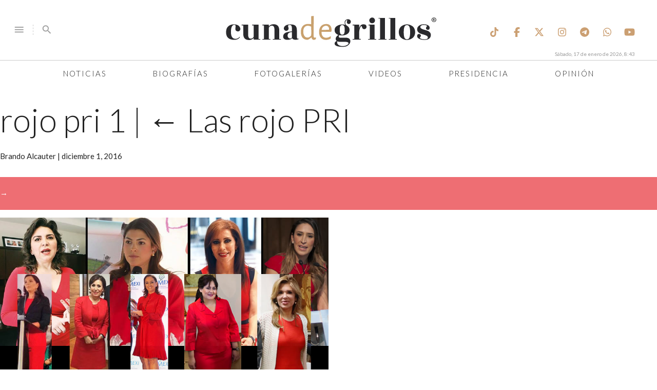

--- FILE ---
content_type: text/html; charset=UTF-8
request_url: https://www.cunadegrillos.com/2016/12/01/las-rojo-pri/rojo-pri-1/
body_size: 12920
content:
<!DOCTYPE html>
<html lang="es">
    <head>
        <meta charset="UTF-8" />
        <meta name="viewport" content="width=device-width, initial-scale=1.0">
        
        <link rel="apple-touch-icon" sizes="57x57" href="/apple-icon-57x57.png">
        <link rel="apple-touch-icon" sizes="60x60" href="/apple-icon-60x60.png">
        <link rel="apple-touch-icon" sizes="72x72" href="/apple-icon-72x72.png">
        <link rel="apple-touch-icon" sizes="76x76" href="/apple-icon-76x76.png">
        <link rel="apple-touch-icon" sizes="114x114" href="/apple-icon-114x114.png">
        <link rel="apple-touch-icon" sizes="120x120" href="/apple-icon-120x120.png">
        <link rel="apple-touch-icon" sizes="144x144" href="/apple-icon-144x144.png">
        <link rel="apple-touch-icon" sizes="152x152" href="/apple-icon-152x152.png">
        <link rel="apple-touch-icon" sizes="180x180" href="/apple-icon-180x180.png">
        <link rel="icon" type="image/png" sizes="192x192"  href="/android-icon-192x192.png">
        <link rel="icon" type="image/png" sizes="32x32" href="/favicon-32x32.png">
        <link rel="icon" type="image/png" sizes="96x96" href="/favicon-96x96.png">
        <link rel="icon" type="image/png" sizes="16x16" href="/favicon-16x16.png">
        <link rel="manifest" href="/manifest.json">
        <meta name="msapplication-TileColor" content="#ffffff">
        <meta name="msapplication-TileImage" content="/ms-icon-144x144.png">
        <meta name="theme-color" content="#D1A073">
        <link rel="shortcut icon" href="/favicon.ico" type="image/x-icon">
        <link rel="icon" href="/favicon.ico" type="image/x-icon">

        <script src="https://ajax.googleapis.com/ajax/libs/jquery/2.2.1/jquery.min.js"></script>
        <script src="https://cdnjs.cloudflare.com/ajax/libs/materialize/0.97.6/js/materialize.min.js"></script>
        <link rel="stylesheet" href="https://cdnjs.cloudflare.com/ajax/libs/materialize/0.97.6/css/materialize.min.css">
        <link href="https://fonts.googleapis.com/icon?family=Material+Icons" rel="stylesheet">
        <!--link rel="stylesheet" href="https://maxcdn.bootstrapcdn.com/font-awesome/4.7.0/css/font-awesome.min.css"-->
        <script src="https://kit.fontawesome.com/5c5e039ad4.js" crossorigin="anonymous"></script>
        
        <link rel="stylesheet" type="text/css" href="https://www.cunadegrillos.com/wp-content/themes/grillos/style.css" />
        <script type="text/javascript" src="https://www.cunadegrillos.com/wp-content/themes/grillos/js/base.js"></script>
        <script type="text/javascript" src="https://www.cunadegrillos.com/wp-content/themes/grillos/js/banner.js?v=2.2.1"></script>
        
        <title>rojo pri 1 &#8211; Cuna de Grillos</title>
<meta name='robots' content='max-image-preview:large' />
<link rel='dns-prefetch' href='//www.cunadegrillos.com' />
<link rel="alternate" type="application/rss+xml" title="Cuna de Grillos &raquo; Feed" href="https://www.cunadegrillos.com/feed/" />
<link rel="alternate" type="application/rss+xml" title="Cuna de Grillos &raquo; Feed de los comentarios" href="https://www.cunadegrillos.com/comments/feed/" />
<link rel="alternate" type="application/rss+xml" title="Cuna de Grillos &raquo; Comentario rojo pri 1 del feed" href="https://www.cunadegrillos.com/2016/12/01/las-rojo-pri/rojo-pri-1/feed/" />
<link rel="alternate" title="oEmbed (JSON)" type="application/json+oembed" href="https://www.cunadegrillos.com/wp-json/oembed/1.0/embed?url=http%3A%2F%2Fwww.cunadegrillos.com%2F2016%2F12%2F01%2Flas-rojo-pri%2Frojo-pri-1%2F" />
<link rel="alternate" title="oEmbed (XML)" type="text/xml+oembed" href="https://www.cunadegrillos.com/wp-json/oembed/1.0/embed?url=http%3A%2F%2Fwww.cunadegrillos.com%2F2016%2F12%2F01%2Flas-rojo-pri%2Frojo-pri-1%2F&#038;format=xml" />
<style id='wp-img-auto-sizes-contain-inline-css' type='text/css'>
img:is([sizes=auto i],[sizes^="auto," i]){contain-intrinsic-size:3000px 1500px}
/*# sourceURL=wp-img-auto-sizes-contain-inline-css */
</style>
<style id='wp-emoji-styles-inline-css' type='text/css'>

	img.wp-smiley, img.emoji {
		display: inline !important;
		border: none !important;
		box-shadow: none !important;
		height: 1em !important;
		width: 1em !important;
		margin: 0 0.07em !important;
		vertical-align: -0.1em !important;
		background: none !important;
		padding: 0 !important;
	}
/*# sourceURL=wp-emoji-styles-inline-css */
</style>
<style id='wp-block-library-inline-css' type='text/css'>
:root{--wp-block-synced-color:#7a00df;--wp-block-synced-color--rgb:122,0,223;--wp-bound-block-color:var(--wp-block-synced-color);--wp-editor-canvas-background:#ddd;--wp-admin-theme-color:#007cba;--wp-admin-theme-color--rgb:0,124,186;--wp-admin-theme-color-darker-10:#006ba1;--wp-admin-theme-color-darker-10--rgb:0,107,160.5;--wp-admin-theme-color-darker-20:#005a87;--wp-admin-theme-color-darker-20--rgb:0,90,135;--wp-admin-border-width-focus:2px}@media (min-resolution:192dpi){:root{--wp-admin-border-width-focus:1.5px}}.wp-element-button{cursor:pointer}:root .has-very-light-gray-background-color{background-color:#eee}:root .has-very-dark-gray-background-color{background-color:#313131}:root .has-very-light-gray-color{color:#eee}:root .has-very-dark-gray-color{color:#313131}:root .has-vivid-green-cyan-to-vivid-cyan-blue-gradient-background{background:linear-gradient(135deg,#00d084,#0693e3)}:root .has-purple-crush-gradient-background{background:linear-gradient(135deg,#34e2e4,#4721fb 50%,#ab1dfe)}:root .has-hazy-dawn-gradient-background{background:linear-gradient(135deg,#faaca8,#dad0ec)}:root .has-subdued-olive-gradient-background{background:linear-gradient(135deg,#fafae1,#67a671)}:root .has-atomic-cream-gradient-background{background:linear-gradient(135deg,#fdd79a,#004a59)}:root .has-nightshade-gradient-background{background:linear-gradient(135deg,#330968,#31cdcf)}:root .has-midnight-gradient-background{background:linear-gradient(135deg,#020381,#2874fc)}:root{--wp--preset--font-size--normal:16px;--wp--preset--font-size--huge:42px}.has-regular-font-size{font-size:1em}.has-larger-font-size{font-size:2.625em}.has-normal-font-size{font-size:var(--wp--preset--font-size--normal)}.has-huge-font-size{font-size:var(--wp--preset--font-size--huge)}.has-text-align-center{text-align:center}.has-text-align-left{text-align:left}.has-text-align-right{text-align:right}.has-fit-text{white-space:nowrap!important}#end-resizable-editor-section{display:none}.aligncenter{clear:both}.items-justified-left{justify-content:flex-start}.items-justified-center{justify-content:center}.items-justified-right{justify-content:flex-end}.items-justified-space-between{justify-content:space-between}.screen-reader-text{border:0;clip-path:inset(50%);height:1px;margin:-1px;overflow:hidden;padding:0;position:absolute;width:1px;word-wrap:normal!important}.screen-reader-text:focus{background-color:#ddd;clip-path:none;color:#444;display:block;font-size:1em;height:auto;left:5px;line-height:normal;padding:15px 23px 14px;text-decoration:none;top:5px;width:auto;z-index:100000}html :where(.has-border-color){border-style:solid}html :where([style*=border-top-color]){border-top-style:solid}html :where([style*=border-right-color]){border-right-style:solid}html :where([style*=border-bottom-color]){border-bottom-style:solid}html :where([style*=border-left-color]){border-left-style:solid}html :where([style*=border-width]){border-style:solid}html :where([style*=border-top-width]){border-top-style:solid}html :where([style*=border-right-width]){border-right-style:solid}html :where([style*=border-bottom-width]){border-bottom-style:solid}html :where([style*=border-left-width]){border-left-style:solid}html :where(img[class*=wp-image-]){height:auto;max-width:100%}:where(figure){margin:0 0 1em}html :where(.is-position-sticky){--wp-admin--admin-bar--position-offset:var(--wp-admin--admin-bar--height,0px)}@media screen and (max-width:600px){html :where(.is-position-sticky){--wp-admin--admin-bar--position-offset:0px}}

/*# sourceURL=wp-block-library-inline-css */
</style><style id='global-styles-inline-css' type='text/css'>
:root{--wp--preset--aspect-ratio--square: 1;--wp--preset--aspect-ratio--4-3: 4/3;--wp--preset--aspect-ratio--3-4: 3/4;--wp--preset--aspect-ratio--3-2: 3/2;--wp--preset--aspect-ratio--2-3: 2/3;--wp--preset--aspect-ratio--16-9: 16/9;--wp--preset--aspect-ratio--9-16: 9/16;--wp--preset--color--black: #000000;--wp--preset--color--cyan-bluish-gray: #abb8c3;--wp--preset--color--white: #ffffff;--wp--preset--color--pale-pink: #f78da7;--wp--preset--color--vivid-red: #cf2e2e;--wp--preset--color--luminous-vivid-orange: #ff6900;--wp--preset--color--luminous-vivid-amber: #fcb900;--wp--preset--color--light-green-cyan: #7bdcb5;--wp--preset--color--vivid-green-cyan: #00d084;--wp--preset--color--pale-cyan-blue: #8ed1fc;--wp--preset--color--vivid-cyan-blue: #0693e3;--wp--preset--color--vivid-purple: #9b51e0;--wp--preset--gradient--vivid-cyan-blue-to-vivid-purple: linear-gradient(135deg,rgb(6,147,227) 0%,rgb(155,81,224) 100%);--wp--preset--gradient--light-green-cyan-to-vivid-green-cyan: linear-gradient(135deg,rgb(122,220,180) 0%,rgb(0,208,130) 100%);--wp--preset--gradient--luminous-vivid-amber-to-luminous-vivid-orange: linear-gradient(135deg,rgb(252,185,0) 0%,rgb(255,105,0) 100%);--wp--preset--gradient--luminous-vivid-orange-to-vivid-red: linear-gradient(135deg,rgb(255,105,0) 0%,rgb(207,46,46) 100%);--wp--preset--gradient--very-light-gray-to-cyan-bluish-gray: linear-gradient(135deg,rgb(238,238,238) 0%,rgb(169,184,195) 100%);--wp--preset--gradient--cool-to-warm-spectrum: linear-gradient(135deg,rgb(74,234,220) 0%,rgb(151,120,209) 20%,rgb(207,42,186) 40%,rgb(238,44,130) 60%,rgb(251,105,98) 80%,rgb(254,248,76) 100%);--wp--preset--gradient--blush-light-purple: linear-gradient(135deg,rgb(255,206,236) 0%,rgb(152,150,240) 100%);--wp--preset--gradient--blush-bordeaux: linear-gradient(135deg,rgb(254,205,165) 0%,rgb(254,45,45) 50%,rgb(107,0,62) 100%);--wp--preset--gradient--luminous-dusk: linear-gradient(135deg,rgb(255,203,112) 0%,rgb(199,81,192) 50%,rgb(65,88,208) 100%);--wp--preset--gradient--pale-ocean: linear-gradient(135deg,rgb(255,245,203) 0%,rgb(182,227,212) 50%,rgb(51,167,181) 100%);--wp--preset--gradient--electric-grass: linear-gradient(135deg,rgb(202,248,128) 0%,rgb(113,206,126) 100%);--wp--preset--gradient--midnight: linear-gradient(135deg,rgb(2,3,129) 0%,rgb(40,116,252) 100%);--wp--preset--font-size--small: 13px;--wp--preset--font-size--medium: 20px;--wp--preset--font-size--large: 36px;--wp--preset--font-size--x-large: 42px;--wp--preset--spacing--20: 0.44rem;--wp--preset--spacing--30: 0.67rem;--wp--preset--spacing--40: 1rem;--wp--preset--spacing--50: 1.5rem;--wp--preset--spacing--60: 2.25rem;--wp--preset--spacing--70: 3.38rem;--wp--preset--spacing--80: 5.06rem;--wp--preset--shadow--natural: 6px 6px 9px rgba(0, 0, 0, 0.2);--wp--preset--shadow--deep: 12px 12px 50px rgba(0, 0, 0, 0.4);--wp--preset--shadow--sharp: 6px 6px 0px rgba(0, 0, 0, 0.2);--wp--preset--shadow--outlined: 6px 6px 0px -3px rgb(255, 255, 255), 6px 6px rgb(0, 0, 0);--wp--preset--shadow--crisp: 6px 6px 0px rgb(0, 0, 0);}:where(.is-layout-flex){gap: 0.5em;}:where(.is-layout-grid){gap: 0.5em;}body .is-layout-flex{display: flex;}.is-layout-flex{flex-wrap: wrap;align-items: center;}.is-layout-flex > :is(*, div){margin: 0;}body .is-layout-grid{display: grid;}.is-layout-grid > :is(*, div){margin: 0;}:where(.wp-block-columns.is-layout-flex){gap: 2em;}:where(.wp-block-columns.is-layout-grid){gap: 2em;}:where(.wp-block-post-template.is-layout-flex){gap: 1.25em;}:where(.wp-block-post-template.is-layout-grid){gap: 1.25em;}.has-black-color{color: var(--wp--preset--color--black) !important;}.has-cyan-bluish-gray-color{color: var(--wp--preset--color--cyan-bluish-gray) !important;}.has-white-color{color: var(--wp--preset--color--white) !important;}.has-pale-pink-color{color: var(--wp--preset--color--pale-pink) !important;}.has-vivid-red-color{color: var(--wp--preset--color--vivid-red) !important;}.has-luminous-vivid-orange-color{color: var(--wp--preset--color--luminous-vivid-orange) !important;}.has-luminous-vivid-amber-color{color: var(--wp--preset--color--luminous-vivid-amber) !important;}.has-light-green-cyan-color{color: var(--wp--preset--color--light-green-cyan) !important;}.has-vivid-green-cyan-color{color: var(--wp--preset--color--vivid-green-cyan) !important;}.has-pale-cyan-blue-color{color: var(--wp--preset--color--pale-cyan-blue) !important;}.has-vivid-cyan-blue-color{color: var(--wp--preset--color--vivid-cyan-blue) !important;}.has-vivid-purple-color{color: var(--wp--preset--color--vivid-purple) !important;}.has-black-background-color{background-color: var(--wp--preset--color--black) !important;}.has-cyan-bluish-gray-background-color{background-color: var(--wp--preset--color--cyan-bluish-gray) !important;}.has-white-background-color{background-color: var(--wp--preset--color--white) !important;}.has-pale-pink-background-color{background-color: var(--wp--preset--color--pale-pink) !important;}.has-vivid-red-background-color{background-color: var(--wp--preset--color--vivid-red) !important;}.has-luminous-vivid-orange-background-color{background-color: var(--wp--preset--color--luminous-vivid-orange) !important;}.has-luminous-vivid-amber-background-color{background-color: var(--wp--preset--color--luminous-vivid-amber) !important;}.has-light-green-cyan-background-color{background-color: var(--wp--preset--color--light-green-cyan) !important;}.has-vivid-green-cyan-background-color{background-color: var(--wp--preset--color--vivid-green-cyan) !important;}.has-pale-cyan-blue-background-color{background-color: var(--wp--preset--color--pale-cyan-blue) !important;}.has-vivid-cyan-blue-background-color{background-color: var(--wp--preset--color--vivid-cyan-blue) !important;}.has-vivid-purple-background-color{background-color: var(--wp--preset--color--vivid-purple) !important;}.has-black-border-color{border-color: var(--wp--preset--color--black) !important;}.has-cyan-bluish-gray-border-color{border-color: var(--wp--preset--color--cyan-bluish-gray) !important;}.has-white-border-color{border-color: var(--wp--preset--color--white) !important;}.has-pale-pink-border-color{border-color: var(--wp--preset--color--pale-pink) !important;}.has-vivid-red-border-color{border-color: var(--wp--preset--color--vivid-red) !important;}.has-luminous-vivid-orange-border-color{border-color: var(--wp--preset--color--luminous-vivid-orange) !important;}.has-luminous-vivid-amber-border-color{border-color: var(--wp--preset--color--luminous-vivid-amber) !important;}.has-light-green-cyan-border-color{border-color: var(--wp--preset--color--light-green-cyan) !important;}.has-vivid-green-cyan-border-color{border-color: var(--wp--preset--color--vivid-green-cyan) !important;}.has-pale-cyan-blue-border-color{border-color: var(--wp--preset--color--pale-cyan-blue) !important;}.has-vivid-cyan-blue-border-color{border-color: var(--wp--preset--color--vivid-cyan-blue) !important;}.has-vivid-purple-border-color{border-color: var(--wp--preset--color--vivid-purple) !important;}.has-vivid-cyan-blue-to-vivid-purple-gradient-background{background: var(--wp--preset--gradient--vivid-cyan-blue-to-vivid-purple) !important;}.has-light-green-cyan-to-vivid-green-cyan-gradient-background{background: var(--wp--preset--gradient--light-green-cyan-to-vivid-green-cyan) !important;}.has-luminous-vivid-amber-to-luminous-vivid-orange-gradient-background{background: var(--wp--preset--gradient--luminous-vivid-amber-to-luminous-vivid-orange) !important;}.has-luminous-vivid-orange-to-vivid-red-gradient-background{background: var(--wp--preset--gradient--luminous-vivid-orange-to-vivid-red) !important;}.has-very-light-gray-to-cyan-bluish-gray-gradient-background{background: var(--wp--preset--gradient--very-light-gray-to-cyan-bluish-gray) !important;}.has-cool-to-warm-spectrum-gradient-background{background: var(--wp--preset--gradient--cool-to-warm-spectrum) !important;}.has-blush-light-purple-gradient-background{background: var(--wp--preset--gradient--blush-light-purple) !important;}.has-blush-bordeaux-gradient-background{background: var(--wp--preset--gradient--blush-bordeaux) !important;}.has-luminous-dusk-gradient-background{background: var(--wp--preset--gradient--luminous-dusk) !important;}.has-pale-ocean-gradient-background{background: var(--wp--preset--gradient--pale-ocean) !important;}.has-electric-grass-gradient-background{background: var(--wp--preset--gradient--electric-grass) !important;}.has-midnight-gradient-background{background: var(--wp--preset--gradient--midnight) !important;}.has-small-font-size{font-size: var(--wp--preset--font-size--small) !important;}.has-medium-font-size{font-size: var(--wp--preset--font-size--medium) !important;}.has-large-font-size{font-size: var(--wp--preset--font-size--large) !important;}.has-x-large-font-size{font-size: var(--wp--preset--font-size--x-large) !important;}
/*# sourceURL=global-styles-inline-css */
</style>

<style id='classic-theme-styles-inline-css' type='text/css'>
/*! This file is auto-generated */
.wp-block-button__link{color:#fff;background-color:#32373c;border-radius:9999px;box-shadow:none;text-decoration:none;padding:calc(.667em + 2px) calc(1.333em + 2px);font-size:1.125em}.wp-block-file__button{background:#32373c;color:#fff;text-decoration:none}
/*# sourceURL=/wp-includes/css/classic-themes.min.css */
</style>
<script type="text/javascript" src="https://www.cunadegrillos.com/wp-includes/js/jquery/jquery.min.js?ver=3.7.1" id="jquery-core-js"></script>
<script type="text/javascript" src="https://www.cunadegrillos.com/wp-includes/js/jquery/jquery-migrate.min.js?ver=3.4.1" id="jquery-migrate-js"></script>
<script type="text/javascript" id="loader-js-extra">
/* <![CDATA[ */
var MyAjax = {"url":"http://www.cunadegrillos.com/wp-admin/admin-ajax.php","nonce":"c923d29ebe"};
//# sourceURL=loader-js-extra
/* ]]> */
</script>
<script type="text/javascript" src="https://www.cunadegrillos.com/wp-content/themes/grillos/js/loader.js?v=2.6&amp;ver=6.9" id="loader-js"></script>
<link rel="https://api.w.org/" href="https://www.cunadegrillos.com/wp-json/" /><link rel="alternate" title="JSON" type="application/json" href="https://www.cunadegrillos.com/wp-json/wp/v2/media/23926" /><link rel="EditURI" type="application/rsd+xml" title="RSD" href="https://www.cunadegrillos.com/xmlrpc.php?rsd" />
<meta name="generator" content="WordPress 6.9" />
<link rel="canonical" href="https://www.cunadegrillos.com/2016/12/01/las-rojo-pri/rojo-pri-1/" />
<link rel='shortlink' href="https://www.cunadegrillos.com/?p=23926" />
<style type="text/css">.recentcomments a{display:inline !important;padding:0 !important;margin:0 !important;}</style>
<!-- Jetpack Open Graph Tags -->
<meta property="og:type" content="article" />
<meta property="og:title" content="rojo pri 1" />
<meta property="og:url" content="http://www.cunadegrillos.com/2016/12/01/las-rojo-pri/rojo-pri-1/" />
<meta property="og:description" content="Visita la entrada para saber más." />
<meta property="article:published_time" content="2016-12-01T21:20:55+00:00" />
<meta property="article:modified_time" content="2016-12-01T21:20:55+00:00" />
<meta property="og:site_name" content="Cuna de Grillos" />
<meta property="og:image" content="http://www.cunadegrillos.com/wp-content/uploads/2016/12/rojo-pri-1.jpg" />
<meta property="og:image:alt" content="" />
<meta property="og:locale" content="es_ES" />
<meta name="twitter:text:title" content="rojo pri 1" />
<meta name="twitter:image" content="http://www.cunadegrillos.com/wp-content/uploads/2016/12/rojo-pri-1.jpg?w=640" />
<meta name="twitter:card" content="summary_large_image" />
<meta name="twitter:description" content="Visita la entrada para saber más." />

<!-- End Jetpack Open Graph Tags -->
		<style type="text/css" id="wp-custom-css">
			/*
Welcome to Custom CSS!

To learn how this works, see http://wp.me/PEmnE-Bt
*/
.main .big-story .mask .title h3 {
	display: none;
}

.img-full {
	max-width: 100%;
}

/*
** Style the iframe
** =========================
*/
/*
    css commmon to all iframes
*/
.responsive-wrapper {
	position: relative;
	height: 0;
/* gets height from padding-bottom */
	overflow: hidden;
/* put following styles (necessary for overflow and 
     scrolling handling) inline in .embed-responsive-element-wrapper around iframe because not stable in CSS
    -webkit-overflow-scrolling: touch; 
                      overflow: auto; */
}

.responsive-wrapper img,
.responsive-wrapper object,
.responsive-wrapper iframe {
	position: absolute;
	top: 0;
	left: 0;
	width: 100%;
	height: 100%;
	border-style: none;
	padding: 0;
	margin: 0;
}

/*
    css particular to this iframe
*/
#Iframe-pdf {
	max-width: 840px;
	max-height: 600px;
	overflow: hidden;
}

.video-fb {
	height: 100%;
	max-height: 100%;
	padding: 0;
}

/*
   padding-bottom = h/w as %
*/
.responsive-wrapper-padding-bottom-90pct {
	padding-bottom: 90%;
}

.main.cdmx .news article {
	max-height: 230px;
	overflow: hidden;
}		</style>
		        
        <script type="text/javascript" async src="https://platform.twitter.com/widgets.js"></script>
    </head>
    <body class="attachment wp-singular attachment-template-default single single-attachment postid-23926 attachmentid-23926 attachment-jpeg wp-theme-grillos">
        <!-- Google Tag Manager -->
        <noscript><iframe src="//www.googletagmanager.com/ns.html?id=GTM-PZC9G9"
        height="0" width="0" style="display:none;visibility:hidden"></iframe></noscript>
        <script>(function(w,d,s,l,i){w[l]=w[l]||[];w[l].push({'gtm.start':
        new Date().getTime(),event:'gtm.js'});var f=d.getElementsByTagName(s)[0],
        j=d.createElement(s),dl=l!='dataLayer'?'&l='+l:'';j.async=true;j.src=
        '//www.googletagmanager.com/gtm.js?id='+i+dl;f.parentNode.insertBefore(j,f);
        })(window,document,'script','dataLayer','GTM-PZC9G9');</script>
        <!-- End Google Tag Manager -->
        <script>
            window.fbAsyncInit = function() {
              FB.init({
                appId      : '362459380550148',
                xfbml      : true,
                version    : 'v2.5'
              });
            };

            (function(d, s, id){
               var js, fjs = d.getElementsByTagName(s)[0];
               if (d.getElementById(id)) {return;}
               js = d.createElement(s); js.id = id;
               js.src = "//connect.facebook.net/en_US/sdk.js";
               fjs.parentNode.insertBefore(js, fjs);
             }(document, 'script', 'facebook-jssdk'));
        </script>
        <script async src="//pagead2.googlesyndication.com/pagead/js/adsbygoogle.js"></script>
        <section class="center">
                            <!--<a class="" id="campaign-campeche-travel" target="_blank" href="http://www.campeche.travel/">
                    <img class="responsive-img" alt="" src="https://cunadegrillos-www.s3.amazonaws.com/banners/gob/travel/campeche.gif" />
                </a>-->
                            <!--<a class="" id="campaign-cdmx" target="_blank" href="http://www.cunadegrillos.com/aqui-si-pasa-mucho/cdmx/">
                    <img class="responsive-img" alt="Salud" src="https://cunadegrillos-www.s3.amazonaws.com/banners/gob/cdmx/gif_cdmx.gif" />
                </a>-->
                            <script>buildBanner(4);</script>
                    </section>
        <header>
            <div class="row header">
                <div class="col s3 m4">
                    <nav class="white">
                        <ul>
                            <li>
                                <a id="myBtnc" class="toggle-menu grey-text" href="#menu">
                                    <i class="material-icons">menu</i>
                                </a>
                            </li>
                            <li class="divider hide-on-small-only">
                                <i></i>
                            </li>
                            <li class="hide-on-small-only">
                                <a href="#search">
                                    <i class="material-icons grey-text">search</i>
                                </a>
                                <form class="hide" name="search" method="GET" action="/">
                                    <input type="text" name="s" value="" placeholder="Buscar" required />
                                    <button type="submit">
                                        <i class="material-icons grey-text">search</i>
                                    </button>
                                </form>
                            </li>
                        </ul>
                    </nav>
                </div>
                <div class="col s6 m4">
                    <a href="/" class="logo">
                        <img alt="Cuna de Grillos" src="/images/logo.svg" class="responsive-img" />
                        <i>&reg;</i>
                    </a>
                </div>
                <div class="col m4 hide-on-small-only">
                    <nav class="nav-wrapper white social">
                        <ul class="right">
                            <li>
                                <a href="https://www.tiktok.com/@cunadegrillos?_t=8myf3YhZ2E1&_r=1" target="_blank">
                                    <i class="fa fa-lg fa-brands fa-tiktok"></i>
                                </a>
                            </li>
                            <li>
                                <a href="https://www.facebook.com/cuna.degrillos" target="_blank">
                                    <i class="fa fa-lg fa-facebook"></i>
                                </a>
                            </li>
                            <li>
                                <a href="https://twitter.com/cunadegrillos" target="_blank">
                                    <i class="fa fa-lg fa-brands fa-x-twitter"></i>
                                </a>
                            </li>
                            <li>
                                <a href="https://www.instagram.com/cunadegrillos" target="_blank">
                                    <i class="fa fa-lg fa-instagram"></i>
                                </a>
                            </li>
                            <li>
                                <a href="https://t.me/CunaDeGrillos" target="_blank">
                                    <i class="fa fa-lg fa-telegram"></i>
                                </a>
                            </li>
                            <li>
                                <a href="https://whatsapp.com/channel/0029VaUYyWKI7BeH384luK18" target="_blank">
                                    <i class="fa fa-lg fa-whatsapp"></i>
                                </a>
                            </li>
                            <li>
                                <a href="https://www.youtube.com/channel/UCRbHTlJ53NOwrUpwx3_Gq4w" target="_blank">
                                    <i class="fa fa-lg fa-youtube-play"></i>
                                </a>
                            </li>
                        </ul>
                    </nav>
                </div>
                <div class="col s3 hide-on-med-and-up">
                    <nav class="white">
                        <ul class="right">
                            <li>
                                <a href="#search-mobile">
                                    <i class="material-icons grey-text">search</i>
                                </a>
                            </li>
                        </ul>
                    </nav>
                </div>
            </div>
            <div class="row hide hide-on-med-and-up" id="search-mobile">
                <div class="col s12">
                    <form name="search-mobile" method="GET" action="/">
                        <div class="row">
                            <div class="col s8">
                                <input type="text" name="s" value="" placeholder="Buscar" required />
                            </div>
                            <div class="col s4">
                                <button class="btn" type="submit">
                                    Buscar
                                </button>
                            </div>
                        </div>
                    </form>
                </div>
            </div>
            <div class="fixed-menu">
                <div class="fixed-logo white hide hide-on-med-and-down">
                    <a href="/" class="logo">
                        <img alt="Cuna de Grillos" src="/images/logo.svg" class="responsive-img" />
                        <i>&reg;</i>
                    </a>
                </div>
                <nav class="nav-wrapper menu white hide-on-med-and-down">
                    <ul class="">
                                                <li class="noticias">
                            <a class="" href="https://www.cunadegrillos.com/noticias/">
                                Noticias                            </a>
                        </li>
                                                <li class="biografias">
                            <a class="" href="https://www.cunadegrillos.com/biografias/">
                                Biografías                            </a>
                        </li>
                                                <li class="fotogalerias">
                            <a class="" href="https://www.cunadegrillos.com/fotogalerias/">
                                Fotogalerías                            </a>
                        </li>
                                                <li class="videos">
                            <a class="" href="https://www.cunadegrillos.com/videos/">
                                Videos                            </a>
                        </li>
                                                <li class="amlo">
                            <a class="" href="https://www.cunadegrillos.com/amlo/">
                                Presidencia                            </a>
                        </li>
                                                <li class="opinion">
                            <a class="" href="https://www.cunadegrillos.com/opinion/">
                                Opinión                            </a>
                        </li>
                                            </ul>
                </nav>
                <div class="cur-date hide-on-med-and-down"></div>
            </div>
        </header>
<section id="content" role="main">
<header class="header">
<h1 class="entry-title">rojo pri 1 <span class="meta-sep">|</span> <a href="https://www.cunadegrillos.com/2016/12/01/las-rojo-pri/" title="Return to Las rojo PRI" rev="attachment"><span class="meta-nav">&larr; </span>Las rojo PRI</a></h1> <section class="entry-meta">
<span class="author vcard"><a href="https://www.cunadegrillos.com/author/brandoalcauter/" title="Entradas de Brando Alcauter" rel="author">Brando Alcauter</a></span>
<span class="meta-sep"> | </span>
<span class="entry-date">diciembre 1, 2016</span>
</section></header>
<article id="post-23926" class="post-23926 attachment type-attachment status-inherit hentry">
<header class="header">
<nav id="nav-above" class="navigation" role="navigation">
<div class="nav-previous"></div>
<div class="nav-next"><a href="https://www.cunadegrillos.com/2016/12/01/las-rojo-pri/rojo-pri-2/">&rarr;</a></div>
</nav>
</header>
<section class="entry-content">
<div class="entry-attachment">
<p class="attachment"><a href="https://www.cunadegrillos.com/wp-content/uploads/2016/12/rojo-pri-1.jpg" title="rojo pri 1" rel="attachment"><img src="https://www.cunadegrillos.com/wp-content/uploads/2016/12/rojo-pri-1.jpg" width="640" height="360" class="attachment-medium" alt="" /></a></p>
</div>
<div class="entry-caption"></div>
</section>
</article>
<section id="comments">
    	<div id="respond" class="comment-respond">
		<h3 id="reply-title" class="comment-reply-title">Deja una respuesta</h3><p class="must-log-in">Lo siento, debes estar <a href="https://www.cunadegrillos.com/wp-login.php?redirect_to=http%3A%2F%2Fwww.cunadegrillos.com%2F2016%2F12%2F01%2Flas-rojo-pri%2Frojo-pri-1%2F">conectado</a> para publicar un comentario.</p>	</div><!-- #respond -->
	</section></section>
<aside id="sidebar" role="complementary">
<div id="primary" class="widget-area">
<ul class="xoxo">
<li id="search-2" class="widget-container widget_search"><form role="search" method="get" id="searchform" class="searchform" action="https://www.cunadegrillos.com/">
				<div>
					<label class="screen-reader-text" for="s">Buscar:</label>
					<input type="text" value="" name="s" id="s" />
					<input type="submit" id="searchsubmit" value="Buscar" />
				</div>
			</form></li>
		<li id="recent-posts-2" class="widget-container widget_recent_entries">
		<h3 class="widget-title">Entradas recientes</h3>
		<ul>
											<li>
					<a href="https://www.cunadegrillos.com/2026/01/05/el-microsatelite-de-casarin/">El microsatélite de Casarín</a>
									</li>
											<li>
					<a href="https://www.cunadegrillos.com/2025/09/09/walter-olivera-se-divorcia/">Walter Olivera se divorcia</a>
									</li>
											<li>
					<a href="https://www.cunadegrillos.com/2024/12/04/maria-ricalde/">María Ricalde, lo lindo de los Ruiz Massieu</a>
									</li>
											<li>
					<a href="https://www.cunadegrillos.com/2024/12/04/jesus-maria-tarriba-unger/">Jesús María Tarriba Unger: Cronología de la vida del primer caballero</a>
									</li>
											<li>
					<a href="https://www.cunadegrillos.com/2024/11/25/esposa-de-javier-lopez-casarin/">10 datos que hay que saber de la esposa de Javier López Casarín</a>
									</li>
					</ul>

		</li><li id="recent-comments-2" class="widget-container widget_recent_comments"><h3 class="widget-title">Comentarios recientes</h3><ul id="recentcomments"></ul></li><li id="archives-2" class="widget-container widget_archive"><h3 class="widget-title">Archivos</h3>
			<ul>
					<li><a href="https://www.cunadegrillos.com/2026/01/">enero 2026</a></li>
	<li><a href="https://www.cunadegrillos.com/2025/09/">septiembre 2025</a></li>
	<li><a href="https://www.cunadegrillos.com/2024/12/">diciembre 2024</a></li>
	<li><a href="https://www.cunadegrillos.com/2024/11/">noviembre 2024</a></li>
	<li><a href="https://www.cunadegrillos.com/2024/03/">marzo 2024</a></li>
	<li><a href="https://www.cunadegrillos.com/2022/04/">abril 2022</a></li>
	<li><a href="https://www.cunadegrillos.com/2022/03/">marzo 2022</a></li>
	<li><a href="https://www.cunadegrillos.com/2022/01/">enero 2022</a></li>
	<li><a href="https://www.cunadegrillos.com/2021/02/">febrero 2021</a></li>
	<li><a href="https://www.cunadegrillos.com/2021/01/">enero 2021</a></li>
	<li><a href="https://www.cunadegrillos.com/2019/10/">octubre 2019</a></li>
	<li><a href="https://www.cunadegrillos.com/2019/09/">septiembre 2019</a></li>
	<li><a href="https://www.cunadegrillos.com/2019/08/">agosto 2019</a></li>
	<li><a href="https://www.cunadegrillos.com/2019/07/">julio 2019</a></li>
	<li><a href="https://www.cunadegrillos.com/2019/06/">junio 2019</a></li>
	<li><a href="https://www.cunadegrillos.com/2019/05/">mayo 2019</a></li>
	<li><a href="https://www.cunadegrillos.com/2019/04/">abril 2019</a></li>
	<li><a href="https://www.cunadegrillos.com/2019/03/">marzo 2019</a></li>
	<li><a href="https://www.cunadegrillos.com/2019/02/">febrero 2019</a></li>
	<li><a href="https://www.cunadegrillos.com/2019/01/">enero 2019</a></li>
	<li><a href="https://www.cunadegrillos.com/2018/12/">diciembre 2018</a></li>
	<li><a href="https://www.cunadegrillos.com/2018/11/">noviembre 2018</a></li>
	<li><a href="https://www.cunadegrillos.com/2018/10/">octubre 2018</a></li>
	<li><a href="https://www.cunadegrillos.com/2018/09/">septiembre 2018</a></li>
	<li><a href="https://www.cunadegrillos.com/2018/08/">agosto 2018</a></li>
	<li><a href="https://www.cunadegrillos.com/2018/07/">julio 2018</a></li>
	<li><a href="https://www.cunadegrillos.com/2018/06/">junio 2018</a></li>
	<li><a href="https://www.cunadegrillos.com/2018/05/">mayo 2018</a></li>
	<li><a href="https://www.cunadegrillos.com/2018/04/">abril 2018</a></li>
	<li><a href="https://www.cunadegrillos.com/2018/03/">marzo 2018</a></li>
	<li><a href="https://www.cunadegrillos.com/2018/02/">febrero 2018</a></li>
	<li><a href="https://www.cunadegrillos.com/2018/01/">enero 2018</a></li>
	<li><a href="https://www.cunadegrillos.com/2017/12/">diciembre 2017</a></li>
	<li><a href="https://www.cunadegrillos.com/2017/11/">noviembre 2017</a></li>
	<li><a href="https://www.cunadegrillos.com/2017/10/">octubre 2017</a></li>
	<li><a href="https://www.cunadegrillos.com/2017/09/">septiembre 2017</a></li>
	<li><a href="https://www.cunadegrillos.com/2017/08/">agosto 2017</a></li>
	<li><a href="https://www.cunadegrillos.com/2017/07/">julio 2017</a></li>
	<li><a href="https://www.cunadegrillos.com/2017/06/">junio 2017</a></li>
	<li><a href="https://www.cunadegrillos.com/2017/05/">mayo 2017</a></li>
	<li><a href="https://www.cunadegrillos.com/2017/04/">abril 2017</a></li>
	<li><a href="https://www.cunadegrillos.com/2017/03/">marzo 2017</a></li>
	<li><a href="https://www.cunadegrillos.com/2017/02/">febrero 2017</a></li>
	<li><a href="https://www.cunadegrillos.com/2017/01/">enero 2017</a></li>
	<li><a href="https://www.cunadegrillos.com/2016/12/">diciembre 2016</a></li>
	<li><a href="https://www.cunadegrillos.com/2016/11/">noviembre 2016</a></li>
	<li><a href="https://www.cunadegrillos.com/2016/10/">octubre 2016</a></li>
	<li><a href="https://www.cunadegrillos.com/2016/09/">septiembre 2016</a></li>
	<li><a href="https://www.cunadegrillos.com/2016/08/">agosto 2016</a></li>
	<li><a href="https://www.cunadegrillos.com/2016/07/">julio 2016</a></li>
	<li><a href="https://www.cunadegrillos.com/2016/06/">junio 2016</a></li>
	<li><a href="https://www.cunadegrillos.com/2016/05/">mayo 2016</a></li>
	<li><a href="https://www.cunadegrillos.com/2016/04/">abril 2016</a></li>
	<li><a href="https://www.cunadegrillos.com/2016/03/">marzo 2016</a></li>
	<li><a href="https://www.cunadegrillos.com/2016/02/">febrero 2016</a></li>
	<li><a href="https://www.cunadegrillos.com/2016/01/">enero 2016</a></li>
	<li><a href="https://www.cunadegrillos.com/2015/12/">diciembre 2015</a></li>
	<li><a href="https://www.cunadegrillos.com/2015/11/">noviembre 2015</a></li>
	<li><a href="https://www.cunadegrillos.com/2015/10/">octubre 2015</a></li>
	<li><a href="https://www.cunadegrillos.com/2015/09/">septiembre 2015</a></li>
	<li><a href="https://www.cunadegrillos.com/2015/08/">agosto 2015</a></li>
	<li><a href="https://www.cunadegrillos.com/2015/07/">julio 2015</a></li>
	<li><a href="https://www.cunadegrillos.com/2015/06/">junio 2015</a></li>
	<li><a href="https://www.cunadegrillos.com/2015/05/">mayo 2015</a></li>
	<li><a href="https://www.cunadegrillos.com/2015/04/">abril 2015</a></li>
	<li><a href="https://www.cunadegrillos.com/2015/03/">marzo 2015</a></li>
	<li><a href="https://www.cunadegrillos.com/2015/02/">febrero 2015</a></li>
	<li><a href="https://www.cunadegrillos.com/2015/01/">enero 2015</a></li>
	<li><a href="https://www.cunadegrillos.com/2014/12/">diciembre 2014</a></li>
	<li><a href="https://www.cunadegrillos.com/2014/11/">noviembre 2014</a></li>
	<li><a href="https://www.cunadegrillos.com/2014/10/">octubre 2014</a></li>
	<li><a href="https://www.cunadegrillos.com/2014/09/">septiembre 2014</a></li>
	<li><a href="https://www.cunadegrillos.com/2014/08/">agosto 2014</a></li>
	<li><a href="https://www.cunadegrillos.com/2014/07/">julio 2014</a></li>
	<li><a href="https://www.cunadegrillos.com/2014/06/">junio 2014</a></li>
	<li><a href="https://www.cunadegrillos.com/2014/05/">mayo 2014</a></li>
	<li><a href="https://www.cunadegrillos.com/2014/04/">abril 2014</a></li>
			</ul>

			</li><li id="categories-2" class="widget-container widget_categories"><h3 class="widget-title">Categorías</h3>
			<ul>
					<li class="cat-item cat-item-315"><a href="https://www.cunadegrillos.com/category/votaciones/sexys-2015/30/">30</a>
</li>
	<li class="cat-item cat-item-316"><a href="https://www.cunadegrillos.com/category/votaciones/sexys-2015/40/">40</a>
</li>
	<li class="cat-item cat-item-317"><a href="https://www.cunadegrillos.com/category/votaciones/sexys-2015/50/">50</a>
</li>
	<li class="cat-item cat-item-642"><a href="https://www.cunadegrillos.com/category/biografias/">Biografías</a>
</li>
	<li class="cat-item cat-item-5"><a href="https://www.cunadegrillos.com/category/blogs/">blogs</a>
</li>
	<li class="cat-item cat-item-8"><a href="https://www.cunadegrillos.com/category/carousel/">Carrusel</a>
</li>
	<li class="cat-item cat-item-118"><a href="https://www.cunadegrillos.com/category/asador/">En el asador</a>
</li>
	<li class="cat-item cat-item-6"><a href="https://www.cunadegrillos.com/category/fotogalerias/">Fotogalerías</a>
</li>
	<li class="cat-item cat-item-2"><a href="https://www.cunadegrillos.com/category/home/">home</a>
</li>
	<li class="cat-item cat-item-2516"><a href="https://www.cunadegrillos.com/category/amlo/">López Obrador</a>
</li>
	<li class="cat-item cat-item-310"><a href="https://www.cunadegrillos.com/category/los-pinos-teens/">Los Pinos Teens</a>
</li>
	<li class="cat-item cat-item-2508"><a href="https://www.cunadegrillos.com/category/luis-miguel-y-los-politicos/">Luis Miguel y los políticos</a>
</li>
	<li class="cat-item cat-item-12"><a href="https://www.cunadegrillos.com/category/mas-visto/">mas visto</a>
</li>
	<li class="cat-item cat-item-3"><a href="https://www.cunadegrillos.com/category/noticias/">NOTICIAS</a>
</li>
	<li class="cat-item cat-item-822"><a href="https://www.cunadegrillos.com/category/papa/">Papa</a>
</li>
	<li class="cat-item cat-item-117"><a href="https://www.cunadegrillos.com/category/votaciones/sexys-2014/">sexys 2014</a>
</li>
	<li class="cat-item cat-item-314"><a href="https://www.cunadegrillos.com/category/votaciones/sexys-2015/">sexys 2015</a>
</li>
	<li class="cat-item cat-item-1"><a href="https://www.cunadegrillos.com/category/uncategorized/">Uncategorized</a>
</li>
	<li class="cat-item cat-item-4"><a href="https://www.cunadegrillos.com/category/videos/">videos</a>
</li>
			</ul>

			</li><li id="meta-2" class="widget-container widget_meta"><h3 class="widget-title">Meta</h3>
		<ul>
						<li><a href="https://www.cunadegrillos.com/wp-login.php">Acceder</a></li>
			<li><a href="https://www.cunadegrillos.com/feed/">Feed de entradas</a></li>
			<li><a href="https://www.cunadegrillos.com/comments/feed/">Feed de comentarios</a></li>

			<li><a href="https://es.wordpress.org/">WordPress.org</a></li>
		</ul>

		</li></ul>
</div>
</aside><footer class="grey lighten-3">
        <div class="container">
        <nav class="nav-wrapper grey lighten-3 hide-on-small-only">
            <ul>
                                <li>
                    <a class="grey-text text-darken-4" href="https://www.cunadegrillos.com/noticias/">
                        NOTICIAS                    </a>
                </li>
                                <li>
                    <a class="grey-text text-darken-4" href="https://www.cunadegrillos.com/biografias/">
                        Biografías                    </a>
                </li>
                                <li>
                    <a class="grey-text text-darken-4" href="https://www.cunadegrillos.com/fotogalerias/">
                        FOTOGALERÍAS                    </a>
                </li>
                                <li>
                    <a class="grey-text text-darken-4" href="https://www.cunadegrillos.com/videos/">
                        VIDEOS                    </a>
                </li>
                                <li class="privacy">
                    <a class="privacy" href="/aviso-de-privacidad">
                        Aviso de privacidad
                    </a>
                </li>
            </ul>
            <ul class="right social">
                <li>
                    <a href="https://www.tiktok.com/@cunadegrillos?_t=8myf3YhZ2E1&_r=1" target="_blank">
                        <i class="fa fa-lg fa-brands fa-tiktok"></i>
                    </a>
                </li>
                <li>
                    <a href="https://www.facebook.com/cuna.degrillos" target="_blank">
                        <i class="fa fa-lg fa-facebook"></i>
                    </a>
                </li>
                <li>
                    <a href="https://twitter.com/cunadegrillos" target="_blank">
                        <i class="fa fa-lg fa-brands fa-x-twitter"></i>
                    </a>
                </li>
                <li>
                    <a href="https://www.instagram.com/cunadegrillos" target="_blank">
                        <i class="fa fa-lg fa-instagram"></i>
                    </a>
                </li>
                <li>
                    <a href="https://t.me/CunaDeGrillos" target="_blank">
                        <i class="fa fa-lg fa-telegram"></i>
                    </a>
                </li>
                <li>
                    <a href="https://whatsapp.com/channel/0029VaUYyWKI7BeH384luK18" target="_blank">
                        <i class="fa fa-lg fa-whatsapp"></i>
                    </a>
                </li>
                <li>
                    <a href="https://www.youtube.com/channel/UCRbHTlJ53NOwrUpwx3_Gq4w" target="_blank">
                        <i class="fa fa-lg fa-youtube-play"></i>
                    </a>
                </li>
            </ul>
        </nav>
        <div class="divider"></div>
        <section class="copyright center-align grey-text">
            &copy; 2014-2026 Grupo F6-11 S.A. DE C.V. Derechos Reservados. 
        </section>
    </div>
</footer>
<!-- The Modal -->
        <div id="myModal" class="modal1">
            <!-- Modal content -->
            <div class="modal-contentc">
                <div class="row bg-blanc">
                    <div class="col m4 close">
                        <a href="#!">
                            <i class="material-icons">close</i>
                        </a>
                    </div>
                    <div class="col m4 logo-mod">
                        <figure>
                            <a href="/">
                                <img alt="Cuna de Grillos" src="/images/logo.png" class="responsive-img">
                            </a>
                        </figure>
                    </div>
                    <div class="col s12 m4 redes-mod hide-on-small-only">
                        <nav class="nav-wrapper white social">
                            <ul class="right">
                                <li>
                                    <a class="grey-text text-darken-2" href="https://www.facebook.com/cuna.degrillos" target="_blank">
                                        <i class="fa fa-lg fa-facebook"></i>
                                    </a>
                                </li>
                                <li>
                                    <a class="grey-text text-darken-2" href="https://twitter.com/cunadegrillos" target="_blank">
                                        <i class="fa fa-lg fa-twitter"></i>
                                    </a>
                                </li>
                                <li>
                                    <a class="grey-text text-darken-2" href="https://www.instagram.com/cunadegrillos" target="_blank">
                                        <i class="fa fa-lg fa-instagram"></i>
                                    </a>
                                </li>
                                <li>
                                    <a class="grey-text text-darken-2" href="https://www.youtube.com/channel/UCRbHTlJ53NOwrUpwx3_Gq4w" target="_blank">
                                        <i class="fa fa-lg fa-youtube-play"></i>
                                    </a>
                                </li>
                            </ul>
                        </nav>
                    </div>
                </div>
                <div class="hide-on-med-and-up row">
                    <form class="" name="search" method="GET" action="/">
                        <div class="col s10 input-field">
                            <input type="text" name="s" value="" placeholder="Buscar" required />
                        </div>
                        <div class="col s2 input-field">
                            <button class="btn btn-floating" type="submit">
                                <i class="material-icons">search</i>
                            </button>
                        </div>
                    </form>
                </div>
                <div class="row menu-mod">
                     <div class="col s12 m5 title-menu">
                        <ul class="collection right-align">
                                                    <li>
                                <h1>
                                    <a href="https://www.cunadegrillos.com/noticias/" data-target="tab-noticias">
                                        Noticias                                    </a>
                                </h1>
                            </li>
                                                    <li>
                                <h1>
                                    <a href="https://www.cunadegrillos.com/biografias/" data-target="tab-biografias">
                                        Biografías                                    </a>
                                </h1>
                            </li>
                                                    <li>
                                <h1>
                                    <a href="https://www.cunadegrillos.com/fotogalerias/" data-target="tab-fotogalerias">
                                        Fotogalerías                                    </a>
                                </h1>
                            </li>
                                                    <li>
                                <h1>
                                    <a href="https://www.cunadegrillos.com/videos/" data-target="tab-videos">
                                        Videos                                    </a>
                                </h1>
                            </li>
                                                    <li>
                                <h1>
                                    <a href="https://www.cunadegrillos.com/amlo/" data-target="tab-amlo">
                                        Presidencia                                    </a>
                                </h1>
                            </li>
                                                    <li>
                                <h1>
                                    <a href="https://www.cunadegrillos.com/opinion/" data-target="tab-opinion">
                                        Opinión                                    </a>
                                </h1>
                            </li>
                                                </ul>
                    </div>
                    <div class="col m7 img-mod hide-on-small-only">
                                                    <div id="tab-noticias" class="hide tab-modal-menu">
                                <ul>
                                                                            <li class="row">
                                            <figure class="col m5">
                                                <a href="https://www.cunadegrillos.com/2025/09/09/walter-olivera-se-divorcia/">
                                                    <img alt="Walter Olivera se divorcia" src="https://www.cunadegrillos.com/wp-content/uploads/2025/09/Walter-Olivera-Isla-Aysa.jpg" class="responsive-img" />
                                                    <span></span>
                                                </a>
                                            </figure>
                                            <h2 class="col m5">
                                                <a href="https://www.cunadegrillos.com/2025/09/09/walter-olivera-se-divorcia/">
                                                    Walter Olivera se divorcia                                                </a>
                                            </h2>
                                        </li>
                                                                            <li class="row">
                                            <figure class="col m5">
                                                <a href="https://www.cunadegrillos.com/2024/12/04/maria-ricalde/">
                                                    <img alt="María Ricalde, lo lindo de los Ruiz Massieu" src="https://www.cunadegrillos.com/wp-content/uploads/2024/12/Maria-Ricalde-Ruiz-Massieu-1.jpg" class="responsive-img" />
                                                    <span></span>
                                                </a>
                                            </figure>
                                            <h2 class="col m5">
                                                <a href="https://www.cunadegrillos.com/2024/12/04/maria-ricalde/">
                                                    María Ricalde, lo lindo de los Ruiz Massieu                                                </a>
                                            </h2>
                                        </li>
                                                                            <li class="row">
                                            <figure class="col m5">
                                                <a href="https://www.cunadegrillos.com/2024/12/04/jesus-maria-tarriba-unger/">
                                                    <img alt="Jesús María Tarriba Unger: Cronología de la vida del primer caballero" src="https://www.cunadegrillos.com/wp-content/uploads/2024/12/Jesus-Maria-Tarriba-Unger-1.jpg" class="responsive-img" />
                                                    <span></span>
                                                </a>
                                            </figure>
                                            <h2 class="col m5">
                                                <a href="https://www.cunadegrillos.com/2024/12/04/jesus-maria-tarriba-unger/">
                                                    Jesús María Tarriba Unger: Cronología de la vida del primer caballero                                                </a>
                                            </h2>
                                        </li>
                                                                    </ul>
                            </div>
                                                    <div id="tab-biografias" class="hide tab-modal-menu">
                                <ul>
                                                                            <li class="row">
                                            <figure class="col m5">
                                                <a href="https://www.cunadegrillos.com/2024/12/04/maria-ricalde/">
                                                    <img alt="María Ricalde, lo lindo de los Ruiz Massieu" src="https://www.cunadegrillos.com/wp-content/uploads/2024/12/Maria-Ricalde-Ruiz-Massieu-1.jpg" class="responsive-img" />
                                                    <span></span>
                                                </a>
                                            </figure>
                                            <h2 class="col m5">
                                                <a href="https://www.cunadegrillos.com/2024/12/04/maria-ricalde/">
                                                    María Ricalde, lo lindo de los Ruiz Massieu                                                </a>
                                            </h2>
                                        </li>
                                                                            <li class="row">
                                            <figure class="col m5">
                                                <a href="https://www.cunadegrillos.com/2024/03/29/omar-garcia-harfuch-quien-es/">
                                                    <img alt="¿Quién es Omar García Harfuch?" src="https://www.cunadegrillos.com/wp-content/uploads/2024/03/Omar-Garcia-Harfuch-Maria-Sorte.jpg" class="responsive-img" />
                                                    <span></span>
                                                </a>
                                            </figure>
                                            <h2 class="col m5">
                                                <a href="https://www.cunadegrillos.com/2024/03/29/omar-garcia-harfuch-quien-es/">
                                                    ¿Quién es Omar García Harfuch?                                                </a>
                                            </h2>
                                        </li>
                                                                            <li class="row">
                                            <figure class="col m5">
                                                <a href="https://www.cunadegrillos.com/2024/03/28/los-basicos-saber-quien-claudia-sheinbaum/">
                                                    <img alt="Los básicos para saber quién es Claudia Sheinbaum" src="https://www.cunadegrillos.com/wp-content/uploads/2017/12/Claudia-Sheinbaum-1.png" class="responsive-img" />
                                                    <span></span>
                                                </a>
                                            </figure>
                                            <h2 class="col m5">
                                                <a href="https://www.cunadegrillos.com/2024/03/28/los-basicos-saber-quien-claudia-sheinbaum/">
                                                    Los básicos para saber quién es Claudia Sheinbaum                                                </a>
                                            </h2>
                                        </li>
                                                                    </ul>
                            </div>
                                                    <div id="tab-fotogalerias" class="hide tab-modal-menu">
                                <ul>
                                                                            <li class="row">
                                            <figure class="col m5">
                                                <a href="https://www.cunadegrillos.com/2019/09/02/andres-manuel-lopez-obrador-sera-abuelo/">
                                                    <img alt="PRIMICIA: Andrés Manuel López Obrador será abuelo [FOTO]" src="https://www.cunadegrillos.com/wp-content/uploads/2019/09/Andres-Manuel-Lopez-Obrador-será-abuelo-1.jpg" class="responsive-img" />
                                                    <span></span>
                                                </a>
                                            </figure>
                                            <h2 class="col m5">
                                                <a href="https://www.cunadegrillos.com/2019/09/02/andres-manuel-lopez-obrador-sera-abuelo/">
                                                    PRIMICIA: Andrés Manuel López Obrador será abuelo [FOTO]                                                </a>
                                            </h2>
                                        </li>
                                                                            <li class="row">
                                            <figure class="col m5">
                                                <a href="https://www.cunadegrillos.com/2019/08/13/exclusiva-descubrimos-donde-vacaciono-maricruz-montelongo-la-hija-de-elba-esther-gordillo/">
                                                    <img alt="EXCLUSIVA Descubrimos dónde vacacionó Maricruz Montelongo, la hija de Elba Esther Gordillo" src="https://www.cunadegrillos.com/wp-content/uploads/2019/08/Maricruz-Montelongo-1.jpg" class="responsive-img" />
                                                    <span></span>
                                                </a>
                                            </figure>
                                            <h2 class="col m5">
                                                <a href="https://www.cunadegrillos.com/2019/08/13/exclusiva-descubrimos-donde-vacaciono-maricruz-montelongo-la-hija-de-elba-esther-gordillo/">
                                                    EXCLUSIVA Descubrimos dónde vacacionó Maricruz Montelongo, la hija de Elba Esther Gordillo                                                </a>
                                            </h2>
                                        </li>
                                                                            <li class="row">
                                            <figure class="col m5">
                                                <a href="https://www.cunadegrillos.com/2019/08/09/la-coleccion-de-zapatos-ysl-de-rosario-robles/">
                                                    <img alt="La colección de zapatos YSL de Rosario Robles" src="https://www.cunadegrillos.com/wp-content/uploads/2019/08/zapatos-YSL-de-Rosario-Robles-1.jpg" class="responsive-img" />
                                                    <span></span>
                                                </a>
                                            </figure>
                                            <h2 class="col m5">
                                                <a href="https://www.cunadegrillos.com/2019/08/09/la-coleccion-de-zapatos-ysl-de-rosario-robles/">
                                                    La colección de zapatos YSL de Rosario Robles                                                </a>
                                            </h2>
                                        </li>
                                                                    </ul>
                            </div>
                                                    <div id="tab-videos" class="hide tab-modal-menu">
                                <ul>
                                                                            <li class="row">
                                            <figure class="col m5">
                                                <a href="https://www.cunadegrillos.com/2026/01/05/el-microsatelite-de-casarin/">
                                                    <img alt="El microsatélite de Casarín" src="https://www.cunadegrillos.com/wp-content/uploads/2026/01/casarin.png" class="responsive-img" />
                                                    <span></span>
                                                </a>
                                            </figure>
                                            <h2 class="col m5">
                                                <a href="https://www.cunadegrillos.com/2026/01/05/el-microsatelite-de-casarin/">
                                                    El microsatélite de Casarín                                                </a>
                                            </h2>
                                        </li>
                                                                            <li class="row">
                                            <figure class="col m5">
                                                <a href="https://www.cunadegrillos.com/2024/03/28/adrian-rubalcava-quien-es/">
                                                    <img alt="Quién es Adrián Rubalcava" src="https://www.cunadegrillos.com/wp-content/uploads/2024/03/THUMBNAIL_RUBALCAVA.png" class="responsive-img" />
                                                    <span></span>
                                                </a>
                                            </figure>
                                            <h2 class="col m5">
                                                <a href="https://www.cunadegrillos.com/2024/03/28/adrian-rubalcava-quien-es/">
                                                    Quién es Adrián Rubalcava                                                </a>
                                            </h2>
                                        </li>
                                                                            <li class="row">
                                            <figure class="col m5">
                                                <a href="https://www.cunadegrillos.com/2022/01/15/quien-es-layda-sansores/">
                                                    <img alt="Quién es Layda Sansores" src="https://www.cunadegrillos.com/wp-content/uploads/2022/01/Layda-YT-HOME.png" class="responsive-img" />
                                                    <span></span>
                                                </a>
                                            </figure>
                                            <h2 class="col m5">
                                                <a href="https://www.cunadegrillos.com/2022/01/15/quien-es-layda-sansores/">
                                                    Quién es Layda Sansores                                                </a>
                                            </h2>
                                        </li>
                                                                    </ul>
                            </div>
                                                    <div id="tab-amlo" class="hide tab-modal-menu">
                                <ul>
                                                                            <li class="row">
                                            <figure class="col m5">
                                                <a href="https://www.cunadegrillos.com/2019/09/30/el-disenador-de-beatriz-gutierrez-lo-confiesa-todo/">
                                                    <img alt="El diseñador de Beatriz Gutiérrez lo confiesa todo" src="https://www.cunadegrillos.com/wp-content/uploads/2019/09/disenador-de-Beatriz-Gutierrez-lo-confiesa-1.jpg" class="responsive-img" />
                                                    <span></span>
                                                </a>
                                            </figure>
                                            <h2 class="col m5">
                                                <a href="https://www.cunadegrillos.com/2019/09/30/el-disenador-de-beatriz-gutierrez-lo-confiesa-todo/">
                                                    El diseñador de Beatriz Gutiérrez lo confiesa todo                                                </a>
                                            </h2>
                                        </li>
                                                                            <li class="row">
                                            <figure class="col m5">
                                                <a href="https://www.cunadegrillos.com/2019/09/16/la-marca-del-vestido-y-traje-que-uso-beatriz-gutierrez-en-las-fiestas-patrias/">
                                                    <img alt="La marca del vestido y traje que usó Beatriz Gutiérrez en las fiestas patrias" src="https://www.cunadegrillos.com/wp-content/uploads/2019/09/Vestido-Besatriz-Gutiérrez-1.jpg" class="responsive-img" />
                                                    <span></span>
                                                </a>
                                            </figure>
                                            <h2 class="col m5">
                                                <a href="https://www.cunadegrillos.com/2019/09/16/la-marca-del-vestido-y-traje-que-uso-beatriz-gutierrez-en-las-fiestas-patrias/">
                                                    La marca del vestido y traje que usó Beatriz Gutiérrez en las fiestas patrias                                                </a>
                                            </h2>
                                        </li>
                                                                            <li class="row">
                                            <figure class="col m5">
                                                <a href="https://www.cunadegrillos.com/2019/09/16/el-significado-del-vestido-que-utilizo-beatriz-gutierrez-en-la-ceremonia-de-el-grito/">
                                                    <img alt="El significado del vestido que utilizó Beatriz Gutiérrez en la Ceremonia de El Grito ﻿" src="https://www.cunadegrillos.com/wp-content/uploads/2019/09/Beatriz-Gutierrez-en-la-ceremonia-de-El-Grito-1.jpg" class="responsive-img" />
                                                    <span></span>
                                                </a>
                                            </figure>
                                            <h2 class="col m5">
                                                <a href="https://www.cunadegrillos.com/2019/09/16/el-significado-del-vestido-que-utilizo-beatriz-gutierrez-en-la-ceremonia-de-el-grito/">
                                                    El significado del vestido que utilizó Beatriz Gutiérrez en la Ceremonia de El Grito ﻿                                                </a>
                                            </h2>
                                        </li>
                                                                    </ul>
                            </div>
                                            </div>
                </div>
                <div class="col s12 m4 redes-mod hide-on-med-and-up">
                    <nav class="nav-wrapper white social">
                        <ul class="right">
                            <li>
                                <a class="grey-text text-darken-2" href="https://www.facebook.com/cuna.degrillos" target="_blank">
                                    <i class="fa fa-lg fa-facebook"></i>
                                </a>
                            </li>
                            <li>
                                <a class="grey-text text-darken-2" href="https://twitter.com/cunadegrillos" target="_blank">
                                    <i class="fa fa-lg fa-twitter"></i>
                                </a>
                            </li>
                            <li>
                                <a class="grey-text text-darken-2" href="https://www.instagram.com/cunadegrillos" target="_blank">
                                    <i class="fa fa-lg fa-instagram"></i>
                                </a>
                            </li>
                            <li>
                                <a class="grey-text text-darken-2" href="https://www.youtube.com/channel/UCRbHTlJ53NOwrUpwx3_Gq4w" target="_blank">
                                    <i class="fa fa-lg fa-youtube-play"></i>
                                </a>
                            </li>
                        </ul>
                    </nav>
                </div>
            </div>
        </div>
                <script>
        // Get the modal
        var modal = document.getElementById('myModal');

        // Get the button that opens the modal
        var btn = document.getElementById("myBtnc");

        // Get the <span> element that closes the modal
        var span = document.getElementsByClassName("close")[0];

        // When the user clicks the button, open the modal
        //modal.style.display = "block";
        btn.onclick = function() {
            modal.style.display = "block";
        }



        // When the user clicks on <span> (x), close the modal
        span.onclick = function() {
            modal.style.display = "none";
        }

        // When the user clicks anywhere outside of the modal, close it
        window.onclick = function(event) {
            if (event.target == modal) {
                modal.style.display = "none";
            }
        }
        </script>
        <script type="speculationrules">
{"prefetch":[{"source":"document","where":{"and":[{"href_matches":"/*"},{"not":{"href_matches":["/wp-*.php","/wp-admin/*","/wp-content/uploads/*","/wp-content/*","/wp-content/plugins/*","/wp-content/themes/grillos/*","/*\\?(.+)"]}},{"not":{"selector_matches":"a[rel~=\"nofollow\"]"}},{"not":{"selector_matches":".no-prefetch, .no-prefetch a"}}]},"eagerness":"conservative"}]}
</script>
<script id="wp-emoji-settings" type="application/json">
{"baseUrl":"https://s.w.org/images/core/emoji/17.0.2/72x72/","ext":".png","svgUrl":"https://s.w.org/images/core/emoji/17.0.2/svg/","svgExt":".svg","source":{"concatemoji":"http://www.cunadegrillos.com/wp-includes/js/wp-emoji-release.min.js?ver=6.9"}}
</script>
<script type="module">
/* <![CDATA[ */
/*! This file is auto-generated */
const a=JSON.parse(document.getElementById("wp-emoji-settings").textContent),o=(window._wpemojiSettings=a,"wpEmojiSettingsSupports"),s=["flag","emoji"];function i(e){try{var t={supportTests:e,timestamp:(new Date).valueOf()};sessionStorage.setItem(o,JSON.stringify(t))}catch(e){}}function c(e,t,n){e.clearRect(0,0,e.canvas.width,e.canvas.height),e.fillText(t,0,0);t=new Uint32Array(e.getImageData(0,0,e.canvas.width,e.canvas.height).data);e.clearRect(0,0,e.canvas.width,e.canvas.height),e.fillText(n,0,0);const a=new Uint32Array(e.getImageData(0,0,e.canvas.width,e.canvas.height).data);return t.every((e,t)=>e===a[t])}function p(e,t){e.clearRect(0,0,e.canvas.width,e.canvas.height),e.fillText(t,0,0);var n=e.getImageData(16,16,1,1);for(let e=0;e<n.data.length;e++)if(0!==n.data[e])return!1;return!0}function u(e,t,n,a){switch(t){case"flag":return n(e,"\ud83c\udff3\ufe0f\u200d\u26a7\ufe0f","\ud83c\udff3\ufe0f\u200b\u26a7\ufe0f")?!1:!n(e,"\ud83c\udde8\ud83c\uddf6","\ud83c\udde8\u200b\ud83c\uddf6")&&!n(e,"\ud83c\udff4\udb40\udc67\udb40\udc62\udb40\udc65\udb40\udc6e\udb40\udc67\udb40\udc7f","\ud83c\udff4\u200b\udb40\udc67\u200b\udb40\udc62\u200b\udb40\udc65\u200b\udb40\udc6e\u200b\udb40\udc67\u200b\udb40\udc7f");case"emoji":return!a(e,"\ud83e\u1fac8")}return!1}function f(e,t,n,a){let r;const o=(r="undefined"!=typeof WorkerGlobalScope&&self instanceof WorkerGlobalScope?new OffscreenCanvas(300,150):document.createElement("canvas")).getContext("2d",{willReadFrequently:!0}),s=(o.textBaseline="top",o.font="600 32px Arial",{});return e.forEach(e=>{s[e]=t(o,e,n,a)}),s}function r(e){var t=document.createElement("script");t.src=e,t.defer=!0,document.head.appendChild(t)}a.supports={everything:!0,everythingExceptFlag:!0},new Promise(t=>{let n=function(){try{var e=JSON.parse(sessionStorage.getItem(o));if("object"==typeof e&&"number"==typeof e.timestamp&&(new Date).valueOf()<e.timestamp+604800&&"object"==typeof e.supportTests)return e.supportTests}catch(e){}return null}();if(!n){if("undefined"!=typeof Worker&&"undefined"!=typeof OffscreenCanvas&&"undefined"!=typeof URL&&URL.createObjectURL&&"undefined"!=typeof Blob)try{var e="postMessage("+f.toString()+"("+[JSON.stringify(s),u.toString(),c.toString(),p.toString()].join(",")+"));",a=new Blob([e],{type:"text/javascript"});const r=new Worker(URL.createObjectURL(a),{name:"wpTestEmojiSupports"});return void(r.onmessage=e=>{i(n=e.data),r.terminate(),t(n)})}catch(e){}i(n=f(s,u,c,p))}t(n)}).then(e=>{for(const n in e)a.supports[n]=e[n],a.supports.everything=a.supports.everything&&a.supports[n],"flag"!==n&&(a.supports.everythingExceptFlag=a.supports.everythingExceptFlag&&a.supports[n]);var t;a.supports.everythingExceptFlag=a.supports.everythingExceptFlag&&!a.supports.flag,a.supports.everything||((t=a.source||{}).concatemoji?r(t.concatemoji):t.wpemoji&&t.twemoji&&(r(t.twemoji),r(t.wpemoji)))});
//# sourceURL=http://www.cunadegrillos.com/wp-includes/js/wp-emoji-loader.min.js
/* ]]> */
</script>
    <script defer src="https://static.cloudflareinsights.com/beacon.min.js/vcd15cbe7772f49c399c6a5babf22c1241717689176015" integrity="sha512-ZpsOmlRQV6y907TI0dKBHq9Md29nnaEIPlkf84rnaERnq6zvWvPUqr2ft8M1aS28oN72PdrCzSjY4U6VaAw1EQ==" data-cf-beacon='{"version":"2024.11.0","token":"8be4727bcd7345968cfe95df15d83f4a","r":1,"server_timing":{"name":{"cfCacheStatus":true,"cfEdge":true,"cfExtPri":true,"cfL4":true,"cfOrigin":true,"cfSpeedBrain":true},"location_startswith":null}}' crossorigin="anonymous"></script>
</body>
</html>
<!-- Dynamic page generated in 0.123 seconds. -->
<!-- Cached page generated by WP-Super-Cache on 2026-01-17 02:43:02 -->

<!-- super cache -->

--- FILE ---
content_type: image/svg+xml
request_url: https://www.cunadegrillos.com/images/logo.svg
body_size: 2339
content:
<?xml version="1.0" encoding="utf-8"?>
<!-- Generator: Adobe Illustrator 18.1.0, SVG Export Plug-In . SVG Version: 6.00 Build 0)  -->
<svg version="1.1" id="Layer_1" xmlns="http://www.w3.org/2000/svg" xmlns:xlink="http://www.w3.org/1999/xlink" x="0px" y="0px"
	 viewBox="0 0 340 52" style="enable-background:new 0 0 340 52;" xml:space="preserve">
<g>
	<path style="fill:#2A2A2D;" d="M2,27.3c0-4.2,1.2-7.3,3.6-9.5c2.4-2.1,5.5-3.2,9.3-3.2s6.5,0.9,8.4,2.8c1.8,1.9,2.5,3.8,2,5.8
		c-0.3,1.1-0.9,1.9-1.8,2.4c-0.9,0.5-1.9,0.6-2.9,0.4c-2.2-0.5-3.3-1.8-3.3-3.9c0-0.5,0.1-1.3,0.2-2.4c0.1-1.1,0.2-1.9,0.1-2.4
		c0-0.5-0.1-0.9-0.3-1.2c-0.4-0.6-1.2-0.8-2.5-0.7C11.6,16.1,10,20,10,27.3c0,7.3,2.6,10.9,7.8,10.9c1.2,0,2.4-0.3,3.6-1
		c1.2-0.6,2.1-1.4,2.7-2.3l0.7,0.5c-0.8,1.3-2,2.4-3.6,3.2c-1.6,0.8-3.4,1.2-5.4,1.2C6.6,39.9,2,35.7,2,27.3z"/>
	<path style="fill:#2A2A2D;" d="M47.3,39.5v-2.8c-0.7,1-1.7,1.8-3.1,2.4c-1.4,0.7-3,1-4.6,1c-6.3,0-9.4-3.4-9.4-10.2V16.2h-2.6v-1.1
		h10.6V31c0,2.5,0.4,4.3,1.1,5.3c0.7,1.1,1.8,1.6,3.3,1.6c2,0,3.6-1.1,4.8-3.2V16.2h-2.6v-1.1h10.6v23.3h2.6v1.1H47.3z"/>
	<path style="fill:#2A2A2D;" d="M89.3,38.4H92v1.1H78.8v-1.1h2.6V23.6c0-2.5-0.4-4.3-1.1-5.3c-0.7-1.1-1.8-1.6-3.3-1.6
		c-2,0-3.6,1.1-4.8,3.2v18.5h2.6v1.1H61.6v-1.1h2.6V16.2h-2.6v-1.1h10.6v2.7c0.7-0.9,1.7-1.7,3.1-2.4c1.4-0.7,3-1,4.6-1
		c6.3,0,9.4,3.4,9.4,10.2V38.4z"/>
	<path style="fill:#2A2A2D;" d="M119.3,39.3c-1,0.3-2.1,0.4-3.4,0.4c-2.9,0-4.7-0.9-5.4-2.6c-1.8,1.8-4.5,2.7-8.1,2.7
		c-1.9,0-3.5-0.4-4.8-1.3c-1.3-0.9-1.9-2.2-1.9-4c0-2.4,0.9-4.2,2.7-5.5c1.8-1.3,5-2.2,9.6-2.7l2.1-0.3v-2.6c0-3.1-0.2-5.1-0.7-6.2
		c-0.5-1.1-1.4-1.6-2.7-1.6c-1.4,0-2.2,0.2-2.6,0.6c-0.4,0.4-0.5,0.8-0.4,1.3c0.1,0.5,0.3,1.1,0.5,1.9c0.2,0.8,0.4,1.4,0.4,1.8
		c0,1.1-0.4,2-1.1,2.8c-0.8,0.8-1.7,1.1-2.7,1.1c-1.1,0-2-0.4-2.8-1.1c-0.8-0.8-1.2-1.7-1.2-2.8c0-1.8,0.9-3.3,2.8-4.6
		c1.8-1.3,4.6-1.9,8.3-1.9c3.7,0,6.3,0.7,7.9,2.2c1.6,1.4,2.4,4,2.4,7.7v9.5c0,1.9,0.2,3,0.7,3.5c0.5,0.5,1.3,0.6,2.5,0.3v0.5
		C121,38.8,120.3,39.1,119.3,39.3z M104.5,36.6c0.8,0.7,1.8,1.1,2.8,1.1c1.1,0,2-0.5,2.8-1.6v-9l-1.9,0.3c-1.6,0.2-2.9,0.8-3.9,1.8
		c-1,1-1.4,2.4-1.3,4.3C103.2,34.8,103.7,35.9,104.5,36.6z"/>
	<path style="fill:#C9A16E;" d="M145.7,34.1c0,0.8,0.2,1.3,0.4,1.6c0.2,0.3,0.6,0.5,1.2,0.5c0.6,0,1.2-0.1,1.9-0.3l0.4,0.4l-0.4,2.5
		c-1.1,0.6-2.1,1-3.1,1.1c-2.3-0.2-3.6-1.5-3.8-3.9h-0.4c-2.1,1.8-4.1,3.1-6,3.8c-3.6,0-6.4-1.1-8.3-3.3c-1.9-2.2-2.9-5.4-2.9-9.5
		c0-4.1,1.1-7.4,3.2-9.7c2.1-2.3,5.1-3.4,9-3.4c1.6,0,3.3,0.2,4.8,0.5l-0.1-13.1l4.3-0.4l-0.3,27.6L145.7,34.1z M130.7,19.3
		c-1.4,1.6-2,3.9-2,6.9c0,3.1,0.6,5.5,1.9,7.3c1.2,1.7,2.9,2.6,5.1,2.6c2.1,0,4.1-1.1,6-3.4l0.1-4l-0.1-10.4c-2-0.9-3.8-1.4-5.4-1.4
		C133.9,16.9,132.1,17.7,130.7,19.3z"/>
	<path style="fill:#C9A16E;" d="M158.6,26.8c0,3,0.6,5.4,1.9,7.1c1.3,1.7,3.1,2.5,5.6,2.5c2.5,0,5-0.8,7.4-2.5l0.5,0.3l-0.4,3.7
		c-2.6,1.4-5.2,2-7.6,2c-3.6,0-6.4-1.1-8.4-3.4c-2-2.3-3-5.4-3-9.4c0-4.1,1.1-7.3,3.2-9.6c2.1-2.3,5-3.5,8.6-3.5
		c2.7,0,4.9,0.8,6.4,2.5c1.5,1.7,2.3,4,2.3,7l-0.1,2.5l-0.9,0.7l-15.3,0.1V26.8z M161.2,18.7c-1.2,1.2-2,2.8-2.4,5l12.1-0.3l0.1-0.7
		c0-1.9-0.5-3.3-1.4-4.3c-0.9-1-2.2-1.5-3.8-1.5C164,17,162.5,17.6,161.2,18.7z"/>
	<path style="fill:#2A2A2D;" d="M186.9,34.6c0,1,0.6,1.6,1.9,1.7h9.1c3.1,0,5.3,0.7,6.6,2c1.2,1.3,1.7,3,1.3,5
		c-0.4,2-1.6,3.8-3.6,5.4c-2,1.7-4.9,2.5-8.5,2.5c-6.6,0-10.8-1-12.7-2.9c-0.7-0.8-1-1.7-0.9-2.7c0.1-1,0.5-1.9,1.2-2.5
		c0.7-0.7,1.4-1.1,2.3-1.3c-1.1-1-1.7-2.1-1.7-3.5s0.4-2.7,1.3-3.8c0.9-1.1,1.9-2,3-2.7c-4.1-1.5-6.1-4.1-6.1-8
		c0-2.9,1.3-5.1,3.9-6.6c2.6-1.6,5.6-2.4,8.9-2.4c1.6,0,3.2,0.2,4.8,0.7c-0.8-1.1-1.2-2.4-1.2-3.9c0-1.5,0.5-2.8,1.6-3.8
		c1-1,2.3-1.5,3.9-1.5c1.6,0,2.7,0.4,3.5,1.2c0.8,0.8,1.2,1.8,1.2,2.8c0,1-0.3,1.9-0.9,2.6c-0.6,0.7-1.4,1.1-2.4,1.1s-1.8-0.3-2.4-1
		c-0.6-0.7-0.9-1.3-0.9-2c0-0.7,0.1-1.3,0.4-1.8c0.3-0.5,0.4-0.8,0.4-0.9c-0.1-0.6-0.5-0.7-1.1-0.5c-0.6,0.2-1.1,0.7-1.6,1.5
		c-0.4,0.8-0.7,1.6-0.7,2.6c0,1.9,0.9,3.5,2.6,4.7c3,1.7,4.5,4,4.5,7c0,3-1.3,5.3-3.8,6.8c-2.5,1.5-5.5,2.3-8.9,2.3
		c-1.7,0-3.1-0.2-4.4-0.5C187.2,32.8,186.9,33.7,186.9,34.6z M197.6,43.1h-8.9c-1.7,0-3.1-0.3-4.3-0.9c-0.5,2.5,0.1,4.5,1.9,5.8
		c1.8,1.4,4.2,2,7.3,2c3.1,0,5.7-0.8,7.7-2.3c1-0.7,1.5-1.4,1.6-2.1c0.1-0.7-0.3-1.3-1.2-1.8C200.9,43.4,199.5,43.1,197.6,43.1z
		 M196.7,23.5c0-3-0.4-5.1-1.1-6.2c-0.7-1.1-1.8-1.6-3.1-1.6c-1.4,0-2.4,0.6-3,1.7c-0.6,1.1-1,3.1-1,6.1c0,3,0.3,5,1,6.2
		c0.7,1.2,1.7,1.8,3,1.8c1.4,0,2.4-0.6,3.1-1.7C196.3,28.6,196.7,26.5,196.7,23.5z"/>
	<path style="fill:#2A2A2D;" d="M222.9,39.5h-13.2v-1.1h2.6V16.2h-2.6v-1.1h10.6v6.3c0.3-1.7,0.9-3.1,1.7-4.2
		c0.8-1.1,1.7-1.8,2.7-2.2c1-0.4,2-0.5,2.9-0.5c0.9,0,1.8,0.2,2.7,0.5c0.9,0.3,1.5,1,1.9,2c0.4,1,0.4,2,0.1,3c-0.4,1-1.1,1.7-2,2.1
		c-1,0.4-1.9,0.5-2.7,0.2c-0.8-0.3-1.4-0.7-1.7-1.3c-0.4-0.5-0.6-1.1-0.7-1.6c-0.4-1.3-0.8-2-1.4-2c-0.7,0-1.4,1.2-2.2,3.5
		c-0.8,2.3-1.2,4.7-1.2,7.3v10.1h2.6V39.5z"/>
	<path style="fill:#2A2A2D;" d="M245.8,38.4h2.6v1.1h-13.2v-1.1h2.6V16.2h-2.1v-1.1h10V38.4z M246.3,8.2c0,1.3-0.4,2.4-1.3,3.3
		s-2,1.3-3.3,1.3c-1.3,0-2.4-0.4-3.3-1.3c-0.9-0.9-1.4-2-1.4-3.3c0-1.3,0.5-2.4,1.4-3.3c0.9-0.9,2-1.4,3.3-1.4
		c1.3,0,2.4,0.5,3.3,1.4C245.8,5.8,246.3,6.9,246.3,8.2z"/>
	<path style="fill:#2A2A2D;" d="M262.7,38.4h2.6v1.1h-13.2v-1.1h2.6V5.1h-2.6V4.1h10.6V38.4z"/>
	<path style="fill:#2A2A2D;" d="M279.6,38.4h2.6v1.1H269v-1.1h2.6V5.1H269V4.1h10.6V38.4z"/>
	<path style="fill:#2A2A2D;" d="M298.6,40c-3.3,0-6.4-1.1-9.1-3.3c-2.7-2.2-4.1-5.3-4.1-9.3c0-2.1,0.4-4.1,1.2-5.8s1.8-3,3.2-4
		c1.3-1,2.7-1.7,4.3-2.2c1.5-0.5,3.1-0.8,4.7-0.8c1.6,0,3.1,0.3,4.7,0.8c1.5,0.5,3,1.3,4.3,2.2c1.3,1,2.4,2.3,3.2,4
		c0.8,1.7,1.2,3.6,1.2,5.7s-0.4,4-1.2,5.7c-0.8,1.7-1.9,3-3.2,4C304.9,39,301.9,40,298.6,40z M294.7,36.3c0.8,1.8,2.1,2.7,4,2.7
		c1.9,0,3.3-0.9,4.1-2.7c0.8-1.8,1.2-4.8,1.2-8.9c0-4.1-0.4-7.1-1.2-8.9c-0.8-1.8-2.2-2.7-4.1-2.7c-1.9,0-3.2,0.9-4,2.7
		c-0.8,1.8-1.2,4.8-1.2,9C293.5,31.5,293.9,34.5,294.7,36.3z"/>
	<path style="fill:#2A2A2D;" d="M327.6,39c3.7,0,5.5-1,5.5-3c0-1.1-0.6-2.1-1.9-2.8c-1.3-0.7-2.8-1.3-4.6-1.8
		c-1.8-0.5-3.6-1-5.3-1.6c-1.7-0.6-3.2-1.5-4.3-2.9c-1.1-1.3-1.6-3-1.4-5.1c0.2-2.1,1.3-3.9,3.3-5.2c2-1.4,4.4-2.1,7.2-2.1
		c2.9,0,5.2,0.5,6.9,1.4c1.8,0.9,2.7,2.1,3,3.7c0.1,1,0,1.8-0.4,2.6c-0.4,0.8-1.2,1.2-2.2,1.3c-1,0-1.8-0.2-2.5-0.8
		c-0.7-0.6-1-1.2-0.9-2c0-0.7,0.3-1.4,0.8-2c0.5-0.6,0.8-1,0.8-1.4c0-0.6-0.6-1-1.7-1.3c-1.1-0.3-2.5-0.4-4-0.4
		c-1.5,0-2.7,0.3-3.7,1c-1,0.7-1.4,1.5-1.4,2.5c0,1,0.6,1.8,1.8,2.5c1.2,0.7,2.6,1.3,4.3,1.7c1.7,0.4,3.4,0.9,5,1.5
		c1.7,0.5,3.1,1.4,4.3,2.6c1.2,1.2,1.8,2.7,1.8,4.5c0,2.4-0.9,4.4-2.6,5.8c-1.7,1.5-4.3,2.2-7.8,2.2c-3.5,0-6.3-0.5-8.5-1.6
		c-2.2-1.1-3.4-2.4-3.6-4.1c-0.1-1,0-1.8,0.5-2.6c0.5-0.8,1.2-1.2,2.2-1.3c1,0,1.8,0.2,2.5,0.8c0.7,0.6,1,1.2,0.9,2
		c0,0.7-0.3,1.4-0.8,2c-0.5,0.6-0.8,1-0.8,1.4c0,0.7,0.8,1.3,2.5,1.7C324,38.8,325.8,39,327.6,39z"/>
</g>
</svg>
